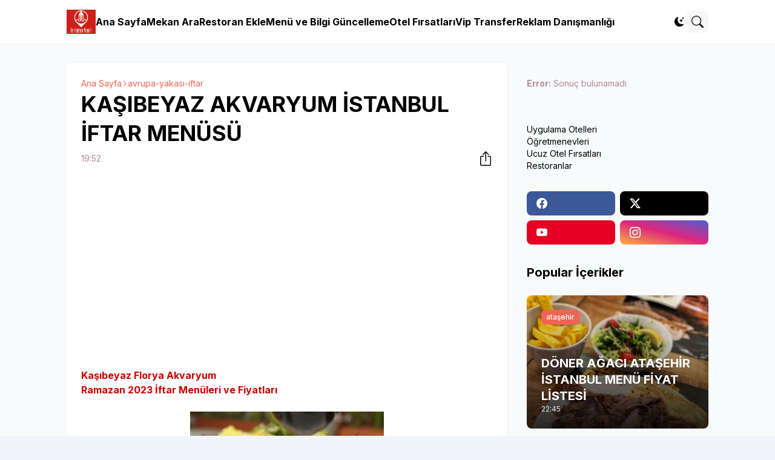

--- FILE ---
content_type: text/html; charset=utf-8
request_url: https://www.google.com/recaptcha/api2/aframe
body_size: 267
content:
<!DOCTYPE HTML><html><head><meta http-equiv="content-type" content="text/html; charset=UTF-8"></head><body><script nonce="L0jQ8ndmAFpVRf-SN9efbA">/** Anti-fraud and anti-abuse applications only. See google.com/recaptcha */ try{var clients={'sodar':'https://pagead2.googlesyndication.com/pagead/sodar?'};window.addEventListener("message",function(a){try{if(a.source===window.parent){var b=JSON.parse(a.data);var c=clients[b['id']];if(c){var d=document.createElement('img');d.src=c+b['params']+'&rc='+(localStorage.getItem("rc::a")?sessionStorage.getItem("rc::b"):"");window.document.body.appendChild(d);sessionStorage.setItem("rc::e",parseInt(sessionStorage.getItem("rc::e")||0)+1);localStorage.setItem("rc::h",'1768616514162');}}}catch(b){}});window.parent.postMessage("_grecaptcha_ready", "*");}catch(b){}</script></body></html>